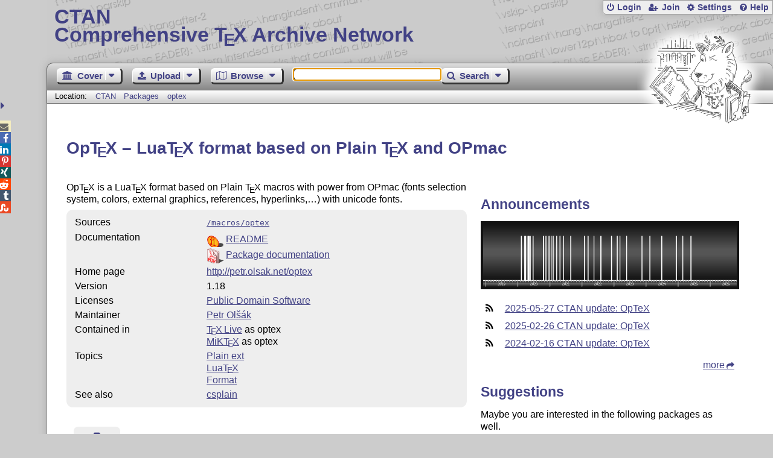

--- FILE ---
content_type: text/html;charset=UTF-8
request_url: https://www.ctan.org/pkg/optex
body_size: 4925
content:
<!DOCTYPE html>
<html lang="en">
<head>
 <meta http-equiv="Content-Type" content="text/html; charset=UTF-8"/>
 <title>CTAN: Package OpTeX</title>
 <meta name="viewport" content="width=device-width, initial-scale=1.0"/>
 <meta name="mobile-web-app-capable" content="yes"/>

 <link rel="apple-touch-icon" sizes="57x57" href="/assets/favicon/apple-touch-icon-57x57-2939b50c47f8b5ca065cd63c9a64973b.png" />
 <link rel="apple-touch-icon" sizes="60x60" href="/assets/favicon/apple-touch-icon-60x60-337a9d235bc42e9f462aaddb486a76dd.png" />
 <link rel="apple-touch-icon" sizes="72x72" href="/assets/favicon/apple-touch-icon-72x72-0e57167ccde9e93c5f99c9e71002bfde.png" />
 <link rel="apple-touch-icon" sizes="76x76" href="/assets/favicon/apple-touch-icon-76x76-3103aee8e8049b3adbc7a4d7b0a2eb40.png" />
 <link rel="apple-touch-icon" sizes="114x114" href="/assets/favicon/apple-touch-icon-114x114-2cf42426f1437dce3145eed9f7c52733.png" />
 <link rel="apple-touch-icon" sizes="120x120" href="/assets/favicon/apple-touch-icon-120x120-eae92d87e1eb87421415c318e045fdd4.png" />
 <link rel="apple-touch-icon" sizes="144x144" href="/assets/favicon/apple-touch-icon-144x144-4e2a869d05c81af869921a31bf5e23f6.png" />
 <link rel="apple-touch-icon" sizes="152x152" href="/assets/favicon/apple-touch-icon-152x152-20e963587ff34e81bde29b0c97bdc181.png" />
 <link rel="apple-touch-icon" sizes="180x180" href="/assets/favicon/apple-touch-icon-180x180-cdeb760ad0aa0db29ecec0ce958f0f85.png" />
 <link rel="icon" type="image/png" href="/assets/favicon/favicon-32x32-a101178bc8b3b1faaccae8b3eb747f97.png" sizes="32x32" />
 <link rel="icon" type="image/png" href="/assets/favicon/android-chrome-192x192-beba071413dcab08f0a0c89a58a23457.png" sizes="192x192" />
 <link rel="icon" type="image/png" href="/assets/favicon/favicon-96x96-0ec6ea4c2b21cf315aab8d552474015c.png" sizes="96x96" />
 <link rel="icon" type="image/png" href="/assets/favicon/favicon-16x16-ecad89e8a3475c9b10c36f82efef3bcd.png" sizes="16x16" />
 <link rel="manifest" href="/assets/favicon/manifest-79a60c90526dbf14f7824aa7aa50579f.json" />
 <link rel="shortcut icon" href="/assets/favicon/favicon-afd4a866cd0c27587b7b06cd4199a57f.ico" />
 <meta name="msapplication-TileColor" content="#2b5797"/>
 <meta name="msapplication-TileImage" content="/assets/favicon/mstile-144x144-13de7449899120a2a279e89581f29f52.png"/>
 <meta name="msapplication-config" content="/assets/favicon/browserconfig-945ed94c904db71e7a7c54d6ae065f5a.xml"/>
 <meta name="theme-color" content="#ffffff"/>


 <link rel="search" type="application/opensearchdescription+xml"
       title="CTAN Search" href="https://www.ctan.org/search/open-search.xml" />

 <link rel="alternate" type="application/atom+xml" title="CTAN Atom Feed"
       href="https://www.ctan.org/ctan-ann/atom.xml"/>
 <link rel="alternate" type="application/rss+xml" title="CTAN RSS Feed"
       href="https://www.ctan.org/ctan-ann/rss.xml"/>
      
 <link rel="alternate" hreflang="x-default" href="https://ctan.org/pkg/optex" />
 <link rel="alternate" hreflang="en" href="https://ctan.org/pkg/optex?lang=en" />
 <link rel="alternate" hreflang="de" href="https://ctan.org/pkg/optex?lang=de" />
 <script type="text/javascript" src="/assets/portal-944f93dcc061b0c8fb36b9debe744e42.js" ></script>
    
<link rel="alternate" type="application/atom+xml" title="CTAN Atom Feed - OpTeX"
          href="https://www.ctan.org/ctan-ann/atomoptex.xml"/>
<link rel="alternate" type="application/rss+xml" title="CTAN RSS Feed - OpTeX"
          href="https://www.ctan.org/ctan-ann/rss/optex.xml"/>
  <link rel="stylesheet" href="/assets/skin/gray/skin.css">
 <link rel="stylesheet" media="print" href="/assets/skin/print/skin.css">
</head>
<body>
 <header>
  
  
  <div class="head">
   <div><a href="/"><span class="ctan">CTAN</span>
     Comprehensive T<span class="e">e</span>X Archive Network</a></div>
  </div>
  <div class="logo">
   <a href="/lion/" title="CTAN lion drawing by Duane Bibby" ><span class="lion"></span></a>
  </div>
 </header>
 <div class="top-bar">
  <span class="m" title="Menu"></span>
  <ul>
   
   
    
     <li><a href="/login" class="b-login" id="login" title="Login with your personal account"
       rel="nofollow">Login</a></li>
     
     
      <li><a class="b-join" id="join" href="/join" title="Register a new personal account on this site"
        rel="nofollow">Join</a></li>
     
    
   
   <li><a class="b-settings" href="/user/settings"
          title="Adjust the appearance to your taste">Settings</a></li>
   <li><a class="b-help" href="/help"
          title="Get some information about this Web site">Help</a></li>
  </ul>
 </div> <div class="blocks">
<div class="functions menu-bar">
 <ul class="menu">
  <li><a class="home" href="/"><span class="text">Cover</span><span class="drop"> </span></a>
   <ul>
    <li class="menu-cover-home"><a href="/">Cover</a></li>
    <li class="menu-cover-starter"><a href="/starter">Starting out with T<span class="e">e</span>X...</a></li>
    <li class="menu-cover-ctan"><a href="/ctan">CTAN Background</a></li>
    <li class="menu-cover-mirrors"><a href="/mirrors">Mirrors</a></li>
    <li class="menu-cover-lugs"><a href="/lugs">T<span class="e">e</span>X user groups</a></li>
    <li><hr/></li>
    <li class="menu-cover-privacy"><a href="/privacy">Privacy</a></li>
    <li class="menu-cover-credits"><a href="/credits">Credits</a></li>
   </ul>
  </li>
 </ul>
 <ul class="menu">
  <li><a class="upload" href="/upload"><span class="text">Upload</span><span class="drop"> </span></a>
   <ul>
    <li class="menu-upload-upload"><a href="/upload">Upload</a></li>
    <li class="menu-upload-basics"><a href="/help/upload-pkg">Upload basics</a></li>
    <li class="menu-upload-addendum"><a href="/file/help/ctan/CTAN-upload-addendum">Upload addendum</a></li>
    <li class="menu-upload-tds"><a href="/TDS-guidelines">T<span class="e">e</span>X Directory Structure</a></li>
    <li class="menu-upload-licenses"><a href="/license">Licenses</a></li>
   </ul>
  </li>
 </ul>
 <ul class="menu">
  <li><a class="browse" href="/tex-archive"><span class="text">Browse</span><span class="drop"> </span></a>
   <ul>
    <li class="menu-browse-archive"><a href="/tex-archive"></i>T<span class="e">e</span>X Archive</a></li>
    <li class="menu-browse-pkg"><a href="/pkg">Packages</a></li>
    <li class="menu-browse-topic"><a href="/topics/cloud">Topics</a></li>
    <li class="menu-browse-author"><a href="/author">Contributors</a></li>
    <li class="menu-browse-announce"><a href="/ctan-ann">Announcements</a></li>
   </ul></li>
 </ul>
 
 <form name="searchForm" id="searchForm" method="get" action="/search"
       enctype="text/plain">
  <input class="phrase" name="phrase" type="text" size="24" accept-charset="ISO-8859-1"
         value="" autofocus />
 </form>
 <ul class="menu search-menu">
  <li><a class="search" onClick="document.searchForm.submit();return false;"
   href="/search"><span class="text">Search</span><span class="drop"> </span></a>
   <ul>
    <li class="menu-search-extended"><a href="/search?ext=new">Extended search</a></li>
    <li class="menu-search-files"><a href="/search?ext=false&FILES=on">File search</a></li>
   </ul></li>
 </ul>
 
 &nbsp;
 <script>
   if (window.location.hash !='') window.location.hash = window.location.hash;
 </script>
</div> <nav class="breadcrumb">
   Location: <a href="/">CTAN</a>
   
         <a href="/pkg/">Packages  </a>
         <a href="/pkg/optex">optex</a>
    
   
  </nav>
  
  
  
  
  <main class="content">
   
    <h1 lang="none">Op<span class="t-logo">T<span class="e">e</span>X</span> &ndash; Lua<span class="t-logo">T<span class="e">e</span>X</span> format based on Plain <span class="t-logo">T<span class="e">e</span>X</span> and OPmac</h1>
    <div class="left">
    <p><p>
      Op<span class="t-logo">T<span class="e">e</span>X</span> is a Lua<span class="t-logo">T<span class="e">e</span>X</span> format based on Plain <span class="t-logo">T<span class="e">e</span>X</span> macros with power
      from OPmac (fonts selection system, colors, external graphics,
      references, hyperlinks,…) with unicode fonts.
    </p></p>
    <table class="entry">
      <tr><td>Sources</td><td><a href="/tex-archive/macros/optex"><code>/macros/optex</code></a></td></tr>
      <tr><td>Documentation</td><td><div class="d-icon-readme" title="Read Me file"><a href="https://mirrors.ctan.org/macros/optex/README" class="doc-readme">README</a></div><div class="d-icon-pdf" title="Portable Document Format"><a href="http://mirrors.ctan.org/macros/optex/doc/optex-doc.pdf" class="doc-filetype.pdf">Package documentation</a></div></td></tr>
      <tr><td>Home&nbsp;page</td><td><a href="http://petr.olsak.net/optex">http://petr.olsak.net/optex</a></td></tr>
      
      
      
      
      
      <tr><td>Version</td><td>1.18 </td></tr>
      <tr><td>Licenses</td><td><a href="/license/pd">Public Domain Software</a><br /></td></tr>
      
      <tr><td>Maintainer</td><td><a href="/author/olsak">Petr Olšák</a><br /></td></tr>
      
      <tr><td>Contained&nbsp;in</td><td><a href="/pkg/texlive">T<span class="e">e</span>X&thinsp;Live</a> as optex<br /><a href="/pkg/miktex">MiKT<span class="e">e</span>X</a> as optex</td></tr>
      <tr><td>Topics</td><td><a href="/topic/plain-ext">Plain ext</a><br /><a href="/topic/luatex">Lua<span class="t-logo">T<span class="e">e</span>X</span></a><br /><a href="/topic/format">Format</a><br /></td></tr>
      <tr><td>See&nbsp;also</td><td><a href="/pkg/csplain">csplain</a><br /></td></tr>
    </table>
    <p class="download">
      <a href="https://mirrors.ctan.org/macros/optex.zip">Download</a> the contents of this package in one zip archive
        (2.8M).
    </p>
    
    
 
      <div class="comments">
      	<h2>Community Comments</h2>
        <div id="commentsDiv">Loading...</div>
      </div>
      <script>updateComments(0,4,'optex','commentsDiv');</script>

    </div>
    <div class="right">
    
    
    
    <h2>Announcements</h2>
    <script type="text/javascript" src="/assets/heartbeat-23c92f45463bf81850fbb3e1f20e94b6.js" ></script>
<canvas id="activity-summary" width="800" height="200" style="width:100%;"
        title="Spectrum indicating the announcements for the package">
 Here you can see a respective diagram in newer browsers.
</canvas>
<script>
  $(function(){
    new HeartBeat.Spectral("activity-summary")
      .plotFrom("/pkg/summary/optex")
  });
</script>

    <ul class="announcements"><li><a href="/ctan-ann/id/aDVjVDbCX9F408jg@prptp">2025-05-27 CTAN update: OpTeX</a></li><li><a href="/ctan-ann/id/6573f7bc-6b60-4f61-a392-9697ba384ac5@ctan.org">2025-02-26 CTAN update: OpTeX</a></li><li><a href="/ctan-ann/id/mailman.6538.1708075530.3764.ctan-ann@ctan.org">2024-02-16 CTAN update: OpTeX</a></li></ul>
    <p class="more"><a href="/ctan-ann/pkg/optex">more</a></p>
    
    
    
    <div class="recommendations">
     <h2>Suggestions</h2>
     <p>Maybe you are interested in the following packages as well.</p>
     <ul>
      <li><a href="/pkg/plain">plain: The Plain <span class="t-logo">T<span class="e">e</span>X</span> format</a></li>
      <li><a href="/pkg/plnfss">plnfss: Font selection for Plain <span class="t-logo">T<span class="e">e</span>X</span></a></li>
      <li><a href="/pkg/mlawriter">mlawriter: Write MLA style documents in Plain <span class="t-logo">T<span class="e">e</span>X</span></a></li>
      <li><a href="/pkg/startex">startex: An XML-inspired format for student use</a></li>    
     </ul>
     <p class="more"><a href="/recommendations/optex">more</a></p>
    </div>
    
    
    
    
      <div id="rateDiv" class="rating"></div>
      <script>jQuery(function(){updateRatings('rateDiv', 'optex',true);});</script>
 
      <div id="voterDiv"></div>
      <script>updateVoter('voterDiv','optex');</script>
    </div>

    
     <h2>Package Links</h2>
     <div class="package-links">
      
       <a class="home" target="blank" href="http://petr.olsak.net/optex">Home&nbsp;page</a>
      
     </div>
    
    
    <div class="readme-dialog"></div>
    <script>
      $('a.doc-readme').click(function(){
          console.log('ping');
          var id = $(this).attr('href').replace(/^[a-z]*:\/\/[^\/]*\//, '/');
          console.log(id);
          $.ajax({
              url: '/texarchive/ajaxReadme',
              data: { id: id },
              success: function(data) {
                  $('.readme-dialog').html(data);
                  $('.readme-dialog').dialog({
                    modal: true, height: '90%', width: '90%', title: id
                  });
              }
          });
          /*
          */
          return false;
          });
    </script>
  
   <div class="clear"></div>
  </main>
  <div class="foot">
   <a class="guestbook"
      href="/guestbook"
      title="Leave some words for other visitors"
   >Guest Book</a>
   <a class="sitemap"
      href="/sitemap"
      title="Show the structure of this site"
   >Sitemap</a>
   <a class="contact"
      href="/contact"
      title="Get contact information for the Web site"
   >Contact</a>
   <a class="contact-author"
      href="/help/contact-author"
      title="Get help on how to contact an author"
   >Contact Author</a>
   <a class="feedback"
      href="mailto:webmaster@ctan.org?subject=Feedback%20for%20/pkg/optex?lang=en"
      title="Send feedback on the current web page to the Web masters"
   >Feedback</a>
  </div>
 </div>
 <div class="footer">
<a id="share-toggle" class="in" title="Toggle share"
     href="#" onClick="return toggleShare();">&nbsp;</a>
<div id="share" class="in"><a class="mail fontawesome" title="Send link to this page by email"
     href="mailto:?subject=CTAN:%20 Package OpTeX&body=https%3A%2F%2Fwww.ctan.org%2Foptex" >&#xf0e0;</a>
  <!--a class="twitter fontawesome" target="_blank"
     title="Share link to this page on Twitter"
     onclick="return shareLink(this.href);"
     href="https://twitter.com/share?url=https%3A%2F%2Fwww.ctan.org%2Foptex&text= Package OpTeX"
     >&#xf099;</a-->
  <a class="facebook fontawesome" target="_blank"
     title="Share link to this page on Facebook"
     onclick="return shareLink(this.href);"
     href="https://www.facebook.com/sharer/sharer.php?u=https%3A%2F%2Fwww.ctan.org%2Foptex&t= Package OpTeX"
     >&#xf09a;</a>
  <!--a class="gplus fontawesome" target="_blank"
     title="Share link to this page on Google+"
     onclick="return shareLink(this.href);"
     href="https://plus.google.com/share?url=https%3A%2F%2Fwww.ctan.org%2Foptex"
     >&#xf0d5;</a-->
  <a class="linkedin fontawesome" target="_blank"
     title="Share link to this page on LinkedIn"
     onclick="return shareLink(this.href);"
     href="https://www.linkedin.com/shareArticle?mini=true&url=https%3A%2F%2Fwww.ctan.org%2Foptex&title= Package OpTeX&summary= Package OpTeX&source=CTAN"
     >&#xf0e1;</a>
  <a class="pinterest fontawesome" target="_blank"
     title="Share link to this page on Pinterest"
     onclick="return shareLink(this.href);"
     href="https://pinterest.com/pin/create/button/?url=https%3A%2F%2Fwww.ctan.org%2Foptex&description= Package OpTeX&media=https%3A%2F%2Fwww.ctan.org%2Fimages%2Fctan_lion-64.png"
     >&#xf231;</a>
  <a class="xing fontawesome" target="_blank"
     title="Share link to this page on Xing"
     onclick="return shareLink(this.href);"
     href="https://www.xing-share.com/app/user?op=share;sc_p=xing-share;url=https%3A%2F%2Fwww.ctan.org%2Foptex"
     >&#xf168;</a>
  <a class="reddit fontawesome" target="_blank"
     title="Share link to this page on reddit"
     onclick="return shareLink(this.href);"
     href="https://www.reddit.com/submit?url=https%3A%2F%2Fwww.ctan.org%2Foptex"
     >&#xf281;</a>
  <a class="tumblr fontawesome" target="_blank"
     title="Share link to this page on Tumblr"
     onclick="return shareLink(this.href);"
     href="https://www.tumblr.com/share/link?url=Share link to this page on StumbleUpon&name= Package OpTeX&description= Package OpTeX"
     >&#xf173;</a>
  <a class="stumbleupon fontawesome" target="_blank"
     title="Share link to this page on StumbleUpon"
     onclick="return shareLink(this.href);"
     href="https://www.stumbleupon.com/submit?url=Share link to this page on StumbleUpon&title= Package OpTeX"
     >&#xf1a4;</a>
 </div>
  <span class="date">2026-01-15 16:56 CET</span>
 </div>
 <div id="portal-message"></div>

</body>
</html>


--- FILE ---
content_type: text/html;charset=UTF-8
request_url: https://www.ctan.org/vote/ajaxComments?pkg=optex&id=commentsDiv&offset=0&max=4
body_size: 185
content:

<div class="cinfo">
  <span class="rate-panel"><span style="width:100%;"></span></span>
  
  <a href="/home/Elayson">Elayson</a>
  2025-04-01
</div>
<p></p>
<div class="cinfo">
  <span class="rate-panel"><span style="width:100%;"></span></span>
  
  <a href="/home/nsajko">Neven Sajko</a>
  2024-02-10
</div>
<p></p>
<div class="cinfo">
  <span class="rate-panel"><span style="width:100%;"></span></span>
  
  <a href="/home/fzll">fzll</a>
  2020-02-25
</div>
<p></p>


--- FILE ---
content_type: text/html;charset=UTF-8
request_url: https://www.ctan.org/vote/ajaxSummary?pkg=optex&verbose=true
body_size: 421
content:


  <h2>Rating Summary</h2>
  
  <style>
    @keyframes grow-stars {
      0%   { width: 0; }
      100% { width: 100%; }
    }
    .rate-panel .stars {
      animation: grow-stars 2s ease-out;
      width: 100%;
    }
  </style>
  <div><span class="rate-panel"><span class="stars"></span></span></div>
  <span>&empty;&nbsp;5 [3&nbsp;votes]</span>
  
    
      
      <style>
      
      @keyframes grow-1 { 0% {width: 0;} 100% {width:0%;} }
      .rating .bar .no-1 { animation: grow-1 2s ease-out; width: 0%; }
      
      @keyframes grow-2 { 0% {width: 0;} 100% {width:0%;} }
      .rating .bar .no-2 { animation: grow-2 2s ease-out; width: 0%; }
      
      @keyframes grow-3 { 0% {width: 0;} 100% {width:0%;} }
      .rating .bar .no-3 { animation: grow-3 2s ease-out; width: 0%; }
      
      @keyframes grow-4 { 0% {width: 0;} 100% {width:0%;} }
      .rating .bar .no-4 { animation: grow-4 2s ease-out; width: 0%; }
      
      @keyframes grow-5 { 0% {width: 0;} 100% {width:100%;} }
      .rating .bar .no-5 { animation: grow-5 2s ease-out; width: 100%; }
      
      </style>
        <table class="voted">
          <tr><td class="stars">*****</td>
            <td class="bar"><span class="no-5" style="width:100%;"></span></td><td class="num">3</td></tr>
          <tr><td class="stars">****</td>
            <td class="bar"><span class="no-4" style="width:0%;"></span></td><td class="num">0</td></tr>
          <tr><td class="stars">***</td>
            <td class="bar"><span class="no-3"></span></td><td class="num">0</td></tr>
          <tr><td class="stars">**</td>
            <td class="bar"><span class="no-2" style="width:0%;"></span></td><td class="num">0</td></tr>
          <tr><td class="stars">*</td>
            <td class="bar"><span class="no-1" style="width:0%;"></span></td><td class="num">0</td></tr>
        </table>
      
    
  

